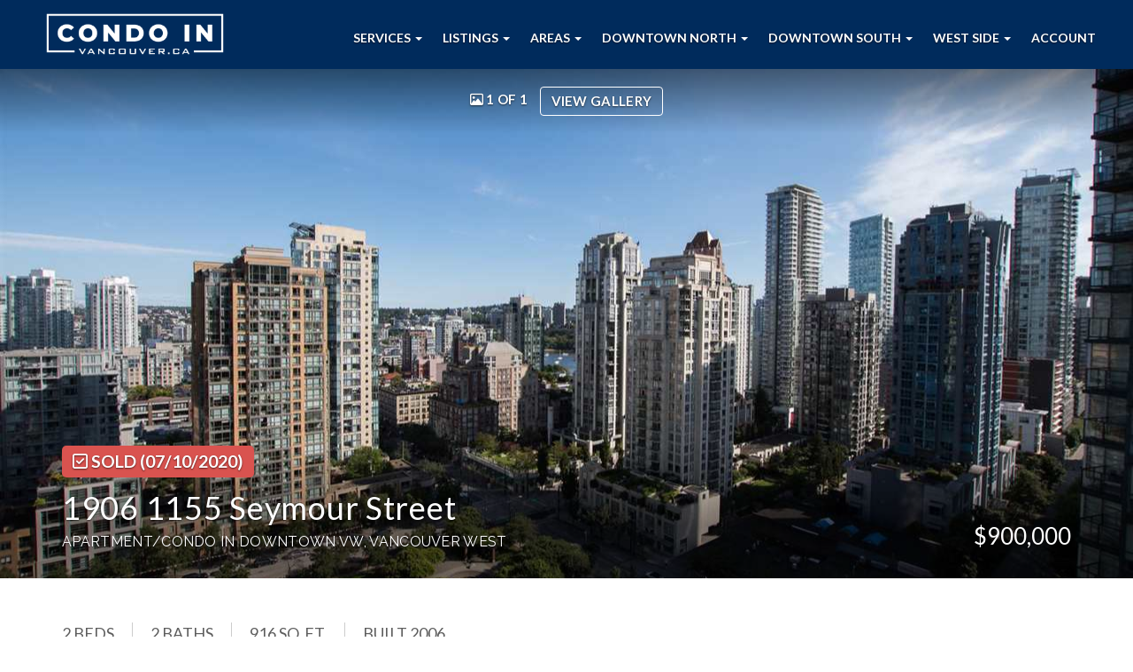

--- FILE ---
content_type: text/html; charset=utf-8
request_url: https://www.condoinvancouver.ca/listings/view/417480/vancouver-west/downtown-vw/1906-1155-seymour-street
body_size: 8903
content:
<!DOCTYPE html>
<html>
<head>
<meta charset="utf-8">
<meta name="viewport" content="width=device-width, initial-scale=1, user-scalable=no">
<meta name="format-detection" content="telephone=no" />




  <link rel="shortcut icon" href="https://s.realtyninja.com/static/media/favicons/9711_favf64735e0_Favicom New.ico" />
    <meta name="description" content="AMAZING TWO BEDROOM PLUS DEN home in the Sky at BRAVA facing Emery Barnes Park with PROTECTED PANORAMIC PARK &amp; WATER VIEWS ! 916 sq.ft. of open floor plan with floor to c ..." />
    <meta name="keywords" content="Apartment/Condo, Vancouver West, Downtown VW, listing, listings, mls, real estate, 1906 1155 Seymour Street" />
  <title>1906 1155 Seymour Street - Vancouver West Apartment/Condo, 2 Bedrooms  - Nicolas Blachette</title>

<meta property="og:url" content="https://www.condoinvancouver.ca/listings/view/417480/vancouver-west/downtown-vw/1906-1155-seymour-street"/>
  <meta property="og:image" content="https://s.realtyninja.com/static/images/listings/med/9711_1779044443_1_1629218268.jpg" />
    <meta property="og:title" content="1906 1155 Seymour Street - Vancouver West Apartment/Condo, 2 Bedrooms  - Nicolas Blachette"/>
    <meta property="og:description" content="AMAZING TWO BEDROOM PLUS DEN home in the Sky at BRAVA facing Emery Barnes Park with PROTECTED PANORAMIC PARK &amp; WATER VIEWS ! 916 sq.ft. of open floor plan with floor to c ..." />





  <link rel="canonical" href="https://www.condoinvancouver.ca/listings/view/417480/vancouver-west/downtown-vw/1906-1155-seymour-street" />

    <link rel="stylesheet" type="text/css" href="https://s.realtyninja.com/static/rev-06237237/damascus/css/bootstrap-3.4.1.min.css" />
    <link rel="stylesheet" type="text/css" href="https://s.realtyninja.com/static/rev-06237237/css/prod/damascus/common-core.min.css" />
    <link rel="stylesheet" type="text/css" href="https://s.realtyninja.com/static/rev-06237237/css/prod/damascus/common-fancybox.min.css" />
    <link rel="stylesheet" type="text/css" href="https://s.realtyninja.com/static/rev-06237237/css/prod/damascus/common-swiffy.min.css" />
    

    <link href="https://fonts.gstatic.com" rel="preconnect" crossorigin>
    <link rel="stylesheet" type="text/css" href='https://fonts.googleapis.com/css?family=Montserrat:400,700|Raleway:400,400italic,600,600italic,700,700italic' />
    <script src="https://kit.fontawesome.com/b0c3eb69bf.js" crossorigin="anonymous" async></script>
    <link rel="stylesheet" type="text/css" href="https://s.realtyninja.com/static/rev-06237237/css/jquery-ui.min.css" />
    <link rel="stylesheet" type="text/css" href="/customcss/1753471168" />  

    <script src="https://s.realtyninja.com/static/rev-06237237/damascus/js/jquery-3.1.1.min.js"></script>
    <script src="https://s.realtyninja.com/static/rev-06237237/damascus/js/jquery-ui-1.12.1.min.js"></script>
    <script src="https://s.realtyninja.com/static/rev-06237237/damascus/js/bootstrap-3.4.1.min.js"></script>

    
    <script src="https://s.realtyninja.com/static/rev-06237237/js/prod/damascus/common-utils.min.js"></script>
    <script src="https://s.realtyninja.com/static/rev-06237237/js/prod/damascus/common-core.min.js" jsdata='{"pagetype":"listing_detail_view","googleua":"UA-4251003-2","static_url":"https://s.realtyninja.com","blog_url":"news","siteid":9711,"is_damascus":1,"theme":"katana","domain":"condoinvancouver.ca","sitename":"nicolasblachette2","mapbox_key":"pk.eyJ1IjoicmVhbHR5bmluamFjb20iLCJhIjoiY2wydGsycDVjMDM5bjNjcXZycHdpZ3ZkeCJ9.-VrUrsjBxCBpcSJdUd0xgA"}'></script>
    <script src="https://s.realtyninja.com/static/rev-06237237/js/prod/damascus/common-fancybox.min.js"></script>
    
    <script src="https://s.realtyninja.com/static/rev-06237237/js/prod/damascus/common-jemplates.min.js"></script>





    <script>
    window.ga=window.ga||function(){(ga.q=ga.q||[]).push(arguments)};ga.l=+new Date;
    ga('create', 'UA-4251003-2', 'auto');
    ga('send', 'pageview');
    </script>
    <script async src='https://www.google-analytics.com/analytics.js'></script>


  <!-- Custom Header Code --><link rel="preconnect" href="https://fonts.googleapis.com">
<link rel="preconnect" href="https://fonts.gstatic.com" crossorigin>
<link href="https://fonts.googleapis.com/css2?family=Lato:wght@300;400;700;900&display=swap" rel="stylesheet">

<link rel="stylesheet" href="https://maxst.icons8.com/vue-static/landings/line-awesome/line-awesome/1.3.0/css/line-awesome.min.css">

<link rel="stylesheet" href="https://cdnjs.cloudflare.com/ajax/libs/slick-carousel/1.9.0/slick-theme.css" />
<link rel="stylesheet" href="https://cdnjs.cloudflare.com/ajax/libs/slick-carousel/1.9.0/slick.css" />
<script src="https://cdnjs.cloudflare.com/ajax/libs/slick-carousel/1.9.0/slick.js"></script>
<link rel="stylesheet" href="https://cdn.jsdelivr.net/npm/animate.css@3.5.2/animate.min.css">
<script src="https://cdnjs.cloudflare.com/ajax/libs/wow/1.1.2/wow.js"></script>

<script>
        new WOW().init();
</script>
<!--script type="text/javascript">
  $(document).ready(function() {
    $("#header-contact").after("<div id='custom-menu'><div class='custom-navbar-header pull-right'><span class='menutext'>MENU</span><a class='nav-expander fixed' id='nav-expander'><div id='nav-icon1'><span></span> <span></span> <span></span></div></a></div></div>");
  });
</script-->


<!-- Google tag (gtag.js) -->
<script async src="https://www.googletagmanager.com/gtag/js?id=G-WG5RLCYNRS"></script>
<script>
  window.dataLayer = window.dataLayer || [];
  function gtag(){dataLayer.push(arguments);}
  gtag('js', new Date());

  gtag('config', 'G-WG5RLCYNRS');
</script>



</head>
    


  <body class="listing-local katana  full_katana R2504883   damascus  bootstrap_theme rebgv  katana listing_detail_view sold "  id="body">

  <!-- Custom Body Code --><style>
  @keyframes slideNavDown {
    0% {
      top: -100px;
    }

    100% {
      top: 0;
    }
  }

  @-moz-keyframes slideNavDown {
    0% {
      top: -100px;
    }

    100% {
      top: 0;
    }
  }

  @-webkit-keyframes slideNavDown {
    0% {
      top: -100px;
    }

    100% {
      top: 0;
    }
  }

  @-o-keyframes slideNavDown {
    0% {
      top: -100px;
    }

    100% {
      top: 0;
    }
  }

  @-ms-keyframes slideNavDown {
    0% {
      top: -100px;
    }

    100% {
      top: 0;
    }
  }
</style>

<div style="display:none;">
  <section class="content-section section-4-col footer-sitemap">
    <div class="rn-content-block 
      rn-invert-colors" style="background-color:#002b5c;">
      <div class="container">
        <div class="row">
          <div class="col-lg-3 col-md-3 col-sm-6 col-xs-12 rn-col-1-4">
            <div id="col1" class="rn-col-1-4-content">
              <h4 class="header4">Downtown Vancouver Search</h4><div><a class="rn-link" href="https://www.condoinvancouver.ca/yaletown-2-bed">Yaletown</a></div><div><a class="rn-link" href="https://www.condoinvancouver.ca/coal-harbour-2-bed">Coal Harbour</a></div><div><a class="rn-link" href="https://www.condoinvancouver.ca/downtown-2-bed">Downtown Central</a></div><div><a class="rn-link" href="https://www.condoinvancouver.ca/kitsilano-condos">Kitsilano</a></div><div><a class="rn-link" href="https://www.condoinvancouver.ca/west-end-2-bed">West End</a></div><div><a class="rn-link" href="https://www.condoinvancouver.ca/false-creek-2-bed">False Creek</a></div><div><a class="rn-link" href="https://www.condoinvancouver.ca/mount-pleasant-condos">Mount Pleasant</a></div><div><a class="rn-link" href="https://www.condoinvancouver.ca/fairview-2-bed">Fairview</a></div>
            </div>
          </div>
          <div class="col-lg-3 col-md-3 col-sm-6 col-xs-12 rn-col-2-4">
            <div id="col2" class="rn-col-2-4-content">
              <h4 class="header4">Featured Neighbourhoods</h4><div><a class="rn-link" href="https://www.condoinvancouver.ca/yaletown">Yaletown</a></div><div><a class="rn-link" href="https://www.condoinvancouver.ca/yaletown-waterfront">Waterfront Yaletown</a></div><div><a class="rn-link" href="https://www.condoinvancouver.ca/gastown">Gastown</a></div><div><a class="rn-link" href="https://www.condoinvancouver.ca/olympic-village">Olympic Village</a></div><div><a class="rn-link" href="https://www.condoinvancouver.ca/mount-pleasant">Mount Pleasant</a><br></div><div><a class="rn-link" href="https://www.condoinvancouver.ca/west-end">West End</a></div><div><a class="rn-link" href="https://www.condoinvancouver.ca/coal-harbour">Coal Harbour</a></div><div><a class="rn-link" href="https://www.condoinvancouver.ca/downtown-central">Downtown Central</a></div>
            </div>
          </div>
          <div class="col-lg-3 col-md-3 col-sm-6 col-xs-12 rn-col-3-4">
            <div id="col3" class="rn-col-3-4-content">
              <div><h4 class="header4">Selling</h4></div><div><a class="rn-link" href="https://www.condoinvancouver.ca/selling-your-home">List with us</a></div><div><a class="rn-link" href="https://www.condoinvancouver.ca/listing-search">Search MLS® Sold Homes</a><br></div><div><a class="rn-link" href="https://www.condoinvancouver.ca/sold-properties">Our Recent Sales</a></div>
            </div>
          </div>
          <div class="col-lg-3 col-md-3 col-sm-6 col-xs-12 rn-col-4-4">
            <div id="col4" class="rn-col-4-4-content">
              <h4 class="header4">Get in Touch</h4><div><a class="rn-link" href="https://www.condoinvancouver.ca/contact">Contact Us</a></div><div><br></div><div><img alt="" class="BE_image" contenteditable="false" src="https://s.realtyninja.com/static/media/med/9711_b81098a3_New_RMX_Mark_R4_RGB_cream.png" style="opacity: 1; width: 208px;" title=""><br></div>
            </div>
          </div>
        </div>
      </div>
    </div>
  </section>
</div>


<div class="clear"></div>

   




  <section data-uid="" data-widgetid="417480" id="rn-417480" class="header-section section-short-header ">

  

  
    
  
  

  



  <header class="header-top">

    <div class="navbar-wrapper  rn-invert-colors" style="background-color:#002b5c;">

    
        <div class="container-fluid navbar-container">  
    

            <nav class="navbar navbar-default navbar-transparent" role="navigation" id="navbar-main">      

            <button type="button" class="navbar-toggle collapsed" data-toggle="collapse" data-target="#navbar">
              <span class="sr-only">Toggle navigation</span>
              <span class="icon-bar"></span>
              <span class="icon-bar"></span>
              <span class="icon-bar"></span>
            </button>

            
                <div class="container-fluid">       
            

                
                    <div class="navbar-header">
                

                <div class="navbar-brand">
                  <div class="">
                    
                      <a href="https://www.condoinvancouver.ca/"><img alt="" class="BE_image img_center" contenteditable="false" id="BE_current_image" src="https://s.realtyninja.com/static/media/med/9711_a9afb38c_CONDO_IN_VANCOUVER.png" style="opacity: 1;" title="" /></a> <a href="https://www.condoinvancouver.ca"></a> <a href="/"></a> <a href="https://www.condoinvancouver.ca"></a> <a href="/"></a>
                    
                  </div>
                </div>

                <!-- <a class="navbar-brand" href="/">
                <h3>Nicolas Blachette</h3>RE/MAX Crest Realty</a> -->

                </div>

            
                <div id="header-contact" class="pull-right-lg pull-right-md pull-right-sm">
            

              <span class="header-contact-details">              </span>
              <span class="header-contact-social">                                                                                                                
               </span>
               

              </div>

            
                <div id="navbar" class="navbar-collapse collapse">
                    <ul class="nav navbar-nav pull-right-lg pull-right-md pull-right-sm">
            

            
  
    
      <li class="">
        <a href="/">
          Home
        </a>
      </li>
    
    
    

  
        <li class="dropdown ">
            <a href="#" class="dropdown-toggle" data-toggle="dropdown" role="button">
                Services <span class="caret"></span>
            </a>
            <ul class="dropdown-menu" role="menu">
              
                
                  <li class="">
                      <a href="/selling-your-home">
                        Selling
                      </a>
                  </li>
                
              
                
                  <li class="">
                      <a href="/buying-a-home">
                        Buying
                      </a>
                  </li>
                
              
                
                  <li class="">
                      <a href="/tenant-placement">
                        Tenant Placement
                      </a>
                  </li>
                
              
                
                  <li class="">
                      <a href="/contact">
                        Contact Us
                      </a>
                  </li>
                
              
                
                  <li class="">
                      <a href="/market-update">
                        Market Update
                      </a>
                  </li>
                
              
            </ul>
    
    

  
        <li class="dropdown ">
            <a href="#" class="dropdown-toggle" data-toggle="dropdown" role="button">
                Listings <span class="caret"></span>
            </a>
            <ul class="dropdown-menu" role="menu">
              
                
                  <li class="">
                      <a href="/featured-properties">
                        Featured Properties
                      </a>
                  </li>
                
              
                
                  <li class="">
                      <a href="/sold-properties">
                        Recent Sales
                      </a>
                  </li>
                
              
                
                  <li class="">
                      <a href="/vancouver-map-search">
                        Map Search
                      </a>
                  </li>
                
              
                
                  <li class="">
                      <a href="/listing-search">
                        MLS Sold Homes 
                      </a>
                  </li>
                
              
                
                  <li class="">
                      <a href="/waterfront-condos">
                        Waterfront Condos
                      </a>
                  </li>
                
              
                
                  <li class="">
                      <a href="/open-houses-now">
                        Open Houses
                      </a>
                  </li>
                
              
            </ul>
    
    

  
        <li class="dropdown ">
            <a href="#" class="dropdown-toggle" data-toggle="dropdown" role="button">
                Areas <span class="caret"></span>
            </a>
            <ul class="dropdown-menu" role="menu">
              
                
                  <li class="">
                      <a href="/chinatown">
                        Chinatown
                      </a>
                  </li>
                
              
                
                  <li class="">
                      <a href="/coal-harbour">
                        Coal Harbour
                      </a>
                  </li>
                
              
                
                  <li class="">
                      <a href="/crosstown">
                        Crosstown
                      </a>
                  </li>
                
              
                
                  <li class="">
                      <a href="/downtown-central">
                        Downtown Central
                      </a>
                  </li>
                
              
                
                  <li class="">
                      <a href="/gastown">
                        Gastown
                      </a>
                  </li>
                
              
                
                  <li class="">
                      <a href="/kitsilano">
                        Kitsilano
                      </a>
                  </li>
                
              
                
                  <li class="">
                      <a href="/mount-pleasant">
                        Mount Pleasant
                      </a>
                  </li>
                
              
                
                  <li class="">
                      <a href="/new-developments">
                        New Developments
                      </a>
                  </li>
                
              
                
                  <li class="">
                      <a href="/olympic-village">
                        Olympic Village
                      </a>
                  </li>
                
              
                
                  <li class="">
                      <a href="/south-granville">
                        South Granville
                      </a>
                  </li>
                
              
                
                  <li class="">
                      <a href="/west-end">
                        West End
                      </a>
                  </li>
                
              
                
                  <li class="">
                      <a href="/yaletown">
                        Yaletown
                      </a>
                  </li>
                
              
                
                  <li class="">
                      <a href="/yaletown-waterfront">
                        Yaletown Waterfront
                      </a>
                  </li>
                
              
            </ul>
    
    

  
        <li class="dropdown ">
            <a href="#" class="dropdown-toggle" data-toggle="dropdown" role="button">
                Downtown North <span class="caret"></span>
            </a>
            <ul class="dropdown-menu" role="menu">
              
                
                  <li class="">
                      <a href="/coal-harbour-1-bed">
                        Coal Harbour 1 Bed
                      </a>
                  </li>
                
              
                
                  <li class="">
                      <a href="/coal-harbour-2-bed">
                        Coal Harbour 2 Bed
                      </a>
                  </li>
                
              
                
                  <li class="">
                      <a href="/coal-harbour-3-bed">
                        Coal Harbour 3 Bed
                      </a>
                  </li>
                
              
                
                  <li class="">
                      <a href="/coal-harbour-townhouses">
                        Coal Harbour Townhouses
                      </a>
                  </li>
                
              
                
                  <li class="">
                      <a href="/coal-harbour-penthouses">
                        Coal Harbour Penthouses
                      </a>
                  </li>
                
              
                
                  <li class="">
                      <a href="/west-end-1-bed">
                        West End 1 Bed
                      </a>
                  </li>
                
              
                
                  <li class="">
                      <a href="/west-end-2-bed">
                        West End 2 Bed
                      </a>
                  </li>
                
              
                
                  <li class="">
                      <a href="/west-end-3-bed">
                        West End 3 Bed
                      </a>
                  </li>
                
              
                
                  <li class="">
                      <a href="/west-end-townhouses">
                        West End Townhouses
                      </a>
                  </li>
                
              
                
                  <li class="">
                      <a href="/west-end-penthouses">
                        West End Penthouses
                      </a>
                  </li>
                
              
                
                  <li class="">
                      <a href="/downtown-1-bed">
                        Downtown 1 Bed
                      </a>
                  </li>
                
              
                
                  <li class="">
                      <a href="/downtown-2-bed">
                        Downtown 2 Bed
                      </a>
                  </li>
                
              
                
                  <li class="">
                      <a href="/downtown-3-bed">
                        Downtown 3 Bed
                      </a>
                  </li>
                
              
                
                  <li class="">
                      <a href="/downtown-lofts">
                        Downtown Lofts
                      </a>
                  </li>
                
              
                
                  <li class="">
                      <a href="/downtown-townhouses">
                        Downtown Townhouses
                      </a>
                  </li>
                
              
                
                  <li class="">
                      <a href="/downtown-penthouses">
                        Downtown Penthouses
                      </a>
                  </li>
                
              
            </ul>
    
    

  
        <li class="dropdown ">
            <a href="#" class="dropdown-toggle" data-toggle="dropdown" role="button">
                Downtown South <span class="caret"></span>
            </a>
            <ul class="dropdown-menu" role="menu">
              
                
                  <li class="">
                      <a href="/yaletown-1-bed">
                        Yaletown 1 Bed
                      </a>
                  </li>
                
              
                
                  <li class="">
                      <a href="/yaletown-2-bed">
                        Yaletown 2 Bed
                      </a>
                  </li>
                
              
                
                  <li class="">
                      <a href="/yaletown-3-bed">
                        Yaletown 3 Bed
                      </a>
                  </li>
                
              
                
                  <li class="">
                      <a href="/yaletown-lofts">
                        Yaletown Lofts
                      </a>
                  </li>
                
              
                
                  <li class="">
                      <a href="/yaletown-townhouses">
                        Yaletown Townhouses
                      </a>
                  </li>
                
              
                
                  <li class="">
                      <a href="/yaletown-penthouses">
                        Yaletown Penthouses
                      </a>
                  </li>
                
              
                
                  <li class="">
                      <a href="/false-creek-1-bed">
                        False Creek 1 Bed
                      </a>
                  </li>
                
              
                
                  <li class="">
                      <a href="/false-creek-2-bed">
                        False Creek 2 Bed
                      </a>
                  </li>
                
              
                
                  <li class="">
                      <a href="/false-creek-3-bed">
                        False Creek 3 Bed
                      </a>
                  </li>
                
              
                
                  <li class="">
                      <a href="/fasle-creek-townhouses">
                        Fasle Creek Townhouses
                      </a>
                  </li>
                
              
                
                  <li class="">
                      <a href="/false-creek-penthouses">
                        False Creek Penthouses
                      </a>
                  </li>
                
              
                
                  <li class="">
                      <a href="/fairview-1-bed">
                        Fairview 1 Bed
                      </a>
                  </li>
                
              
                
                  <li class="">
                      <a href="/fairview-2-bed">
                        Fairview 2 Bed
                      </a>
                  </li>
                
              
                
                  <li class="">
                      <a href="/fairview-3-bed">
                        Fairview 3 Bed
                      </a>
                  </li>
                
              
                
                  <li class="">
                      <a href="/fairview-lofts">
                        Fairview Lofts
                      </a>
                  </li>
                
              
                
                  <li class="">
                      <a href="/fairview-townhouses">
                        Fairview Townhouses 
                      </a>
                  </li>
                
              
            </ul>
    
    

  
        <li class="dropdown ">
            <a href="#" class="dropdown-toggle" data-toggle="dropdown" role="button">
                West Side <span class="caret"></span>
            </a>
            <ul class="dropdown-menu" role="menu">
              
                
                  <li class="">
                      <a href="/cambie-condos">
                        Cambie Condos
                      </a>
                  </li>
                
              
                
                  <li class="">
                      <a href="/cambie-townhouses">
                        Cambie Townhouses
                      </a>
                  </li>
                
              
                
                  <li class="">
                      <a href="/dunbar-condos">
                        Dunbar Condos
                      </a>
                  </li>
                
              
                
                  <li class="">
                      <a href="/kerrisdale-condos">
                        Kerrisdale Condos
                      </a>
                  </li>
                
              
                
                  <li class="">
                      <a href="/kitsilano-condos">
                        Kitsilano Condos
                      </a>
                  </li>
                
              
                
                  <li class="">
                      <a href="/kitsilano-townhouses">
                        Kitsilano Townhouses
                      </a>
                  </li>
                
              
                
                  <li class="">
                      <a href="/main-condos">
                        Main Condos
                      </a>
                  </li>
                
              
                
                  <li class="">
                      <a href="/mount-pleasant-condos">
                        Mount Pleasant Condos
                      </a>
                  </li>
                
              
                
                  <li class="">
                      <a href="/mount-pleasant-lofts">
                        Mount Pleasant Lofts
                      </a>
                  </li>
                
              
                
                  <li class="">
                      <a href="/mount-pleasant-townhouses">
                        Mount Pleasant Townhouses
                      </a>
                  </li>
                
              
                
                  <li class="">
                      <a href="/oakridge-condos">
                        Oakridge Condos
                      </a>
                  </li>
                
              
                
                  <li class="">
                      <a href="/point-grey-condos">
                        Point Grey Condos
                      </a>
                  </li>
                
              
                
                  <li class="">
                      <a href="/quilchena-condos">
                        Quilchena Condos
                      </a>
                  </li>
                
              
                
                  <li class="">
                      <a href="/shaughnessy-condos">
                        Shaughnessy Condos
                      </a>
                  </li>
                
              
                
                  <li class="">
                      <a href="/university">
                        UBC University Condos
                      </a>
                  </li>
                
              
                
                  <li class="">
                      <a href="/university-townhouses">
                        UBC University Townhouses
                      </a>
                  </li>
                
              
            </ul>
    
    
  
<li id="account_login_link_nav_item">      <a id="account_login_link" href="/account/register" class="account boxlink">      Account </a>
</li>












                

                
                
              </ul>
            </div>

            </div>
        </nav>

      </div>
    </div>
  </header>

</section>





  
      <section class="listing-hero">
    <div id="bg-fade-carousel" class="carousel slide carousel-fade listing-hero-carousel" data-ride="carousel" data-interval="false">
      <div class="carousel-inner" role="listbox">
        
            <div class="item slide active" style="background-image:url('https://s.realtyninja.com/static/images/listings/hd/9711_1779044443_1_1629218268.jpg');">
              <div class="listing-photo-lightbox-link">
                <span class="listing-photo-count"><i class="fa fa-photo"></i> 1 of 1</span>
                <a href="https://s.realtyninja.com/static/images/listings/hd/9711_1779044443_1_1629218268.jpg" class="fancybox-thumb btn" rel="photo-gal-lightbox" title="">View Gallery</a>
              </div>
            </div>
	
	

      </div>
  </div>
</section>

  





  
  
  


<section class="listing-main-info has-listing-tag">

  <div class="container">
    <div class="row">
      <div class="col-lg-9 col-md-9 col-sm-9 col-xs-12">
      
      
         <div class="listing-tag label label-danger">
          <i class="fa fa-check-square-o"></i> <span>SOLD<span class="solddate-formatted"> (07/10/2020)</span></span>
        </div>
        

         
        <h1>1906 1155 Seymour Street</h1>
        <h3>
          Apartment/Condo
          
          
          
          in Downtown VW, Vancouver West
        </h3>
      </div>
      <div class="col-lg-3 col-md-3 col-sm-3 col-xs-12">
        
            <div class="listing-main-info-price">$900,000</div>
        
      </div>
    </div>
  </div>
</section>


<section class="content-section section-listing-details">
  <div class="listing-details-container">
    <div class="container">
      <div class="listing-secondary-info-and-cta-container">
        <div class="row">
          <div class="col-lg-6 col-md-6 col-sm-12 col-xs-12">
            <ul class="listing-secondary-info">
              <li id="listing-details-header-beds">2 Beds</li>
              <li id="listing-details-header-baths">2 Baths</li>
                <li id="listing-details-header-sqft">916 Sq. Ft.</li>
              <li id="listing-details-header-built">Built 2006</li>
            </ul>
          </div>
          <div class="col-lg-6 col-md-6 col-sm-12 col-xs-12">
            <div class="listing-ctas-main">
            </div>
          </div>
        </div> 
      </div>
      <div class="listing-main-content-container">
        <div class="row">
          <div class="col-lg-8 col-md-8 col-sm-8 col-xs-12">
            

            

            
            
            
              <div class="listing-detail-description">
                AMAZING TWO BEDROOM PLUS DEN home in the Sky at BRAVA facing Emery Barnes Park with PROTECTED PANORAMIC PARK & WATER VIEWS ! 916 sq.ft. of open floor plan with floor to ceiling and wall to wall windows, hardwood floors, open kitchen with granite counter tops, spacious living room, bedroom on opposite sides, Glass Den with french doors ideal for a third bedroom or a home office. Building offers concierge, outdoor swimming pool, gym, 2 lounges, sauna, all in one of the BEST YALETOWN LOCATION steps to sky train, restaurants, bars, shops, schools, daycare, waterfront parks & more. 1 parking & 1 storage locker included.

                
              </div>
            
            <div class="listing-detail-info-list-container">

              <div class="listing-detail-info-tab-container">

                <ul class="nav nav-tabs" role="tablist">
                  <li class="active"><a href="#listing-details-tab" role="tab" data-toggle="tab"><i class="fa fa-list"></i> Details</a></li>
                  
                </ul>

                <!-- Tab content -->
                <div class="tab-content">
                  <!-- First tab -->
                  <div class="tab-pane fade in active" id="listing-details-tab">



              <div class="listing-detail-idx-table">



                  
                  <div id="rn-address" class="idx-table-item">
                    <div class="idx-table-cell idx-table-cell-label">
                       Address
                    </div>
                    <div class="idx-table-cell idx-table-cell-value">
                       1906 1155 Seymour Street
                    </div>
                  </div>
                  
                  
                    
                        
                    
                    
                    
                    
                    
                    
                    
                  
                  
                  
                    
                      <div id="rn-soldprice" class="idx-table-item">
                       <div class="idx-table-cell idx-table-cell-label">
                          Sold Price
                       </div>
                       <div class="idx-table-cell idx-table-cell-value">
                          $900,000
                       </div>
                      </div>
                    
                    
                    
                      <div id="rn-solddate" class="idx-table-item">
                       <div class="idx-table-cell idx-table-cell-label">
                          Sold Date
                       </div>
                       <div class="idx-table-cell idx-table-cell-value">
                          07/10/2020
                       </div>
                      </div>
                    
                  
                  
                    <div id="rn-property_type" class="idx-table-item">
                     <div class="idx-table-cell idx-table-cell-label">
                        Property Type
                     </div>
                     <div class="idx-table-cell idx-table-cell-value">
                        Residential Attached
                     </div>
                    </div>
                  
                  
                    <div id="rn-typeof_dwelling" class="idx-table-item">
                     <div class="idx-table-cell idx-table-cell-label">
                        Type of Dwelling
                     </div>
                     <div class="idx-table-cell idx-table-cell-value">
                        Apartment/Condo
                     </div>
                    </div>
                  
                  
                  
                  
                  <div id="rn-transaction-type" class="idx-table-item">
                     <div class="idx-table-cell idx-table-cell-label">
                        Transaction Type
                     </div>
                     <div class="idx-table-cell idx-table-cell-value">
                        Sale
                     </div>
                    </div>
                  
                  
                  <div id="rn-area" class="idx-table-item">
                     <div class="idx-table-cell idx-table-cell-label">
                        Area
                     </div>
                     <div class="idx-table-cell idx-table-cell-value">
                        Vancouver West
                     </div>
                    </div>
                  
                  
                    <div id="rn-subarea" class="idx-table-item">
                     <div class="idx-table-cell idx-table-cell-label">
                        Sub-Area
                     </div>
                     <div class="idx-table-cell idx-table-cell-value">
                       Downtown VW
                     </div>
                    </div>
                  
                  

                  
                  
                  <div id="rn-bedrooms" class="idx-table-item">
                     <div class="idx-table-cell idx-table-cell-label">
                        Bedrooms
                     </div>
                     <div class="idx-table-cell idx-table-cell-value">
                        2
                     </div>
                    </div>
                  
                  
                  
                  
                  
                  
                    <div id="rn-bathrooms" class="idx-table-item">
                     <div class="idx-table-cell idx-table-cell-label">
                        Bathrooms
                     </div>
                     <div class="idx-table-cell idx-table-cell-value">
                        2
                     </div>
                    </div>
                  
                  
                  
                    <div id="rn-sqft" class="idx-table-item">
                     <div class="idx-table-cell idx-table-cell-label">
                        Floor Area
                     </div>
                     <div class="idx-table-cell idx-table-cell-value">
                        916 Sq. Ft.
                     </div>
                    </div>
                  
                  
                  
                  
                  
                  
                  
                  
                  
                  
                  
                  
                  
                  
                  
                  
                  
                  
                  
                  
                  
                  
                  
                  
                  
                    <div id="rn-year_built" class="idx-table-item">
                     <div class="idx-table-cell idx-table-cell-label">
                        Year Built
                     </div>
                     <div class="idx-table-cell idx-table-cell-value">
                        2006
                     </div>
                    </div>
                  
                  
                  
                  
                  
                  

                  
                    <div id="rn-mlsnumber" class="idx-table-item">
                     <div class="idx-table-cell idx-table-cell-label">
                        MLS&reg; Number
                     </div>
                     <div class="idx-table-cell idx-table-cell-value">
                        R2504883
                     </div>
                    </div>
                  
                  
                  
                  
                  
                  
                  
                  
                  
                  
                  
                  
                  
                  
                  
                  
                  
                  
                  
                  
                  
                  
                  
                  
                  
                  
                  
                  
                  
                  
                  
                  
                  
                  
                  
                  
                  
                  
                  
                  
                  
                  
                  
                  
                  
                  
                  
                  
                  
                  
                  
                  
                  
                  
                  
                  
                  
                  
                  
                  
                  
                  
                  
                  
                  
                  
                  
                  
                  
                  
                  
                  
                  
                  
                  
                  
                  
                  
                  
                  
                  
                  
                  
                  
                  
                  
                  
                  
                  
                  
                  
                  
                  
                  
                  
                  
                  
                  
                  
                  
                  
                  
                  
                  
                  
                  
                  
                  
                  
                  
                  
                  
                  
                  
                  
                  
                  
                
		  <div class="clearfix"></div>
              </div>

		  </div>
		  

		  <!-- Second tab -->
		  
          </div>

          </div><!-- close tab container -->


              
            </div>
            <div class="clearfix"></div>
              
          </div>
          <div class="col-lg-4 col-md-4 col-sm-4 col-xs-12">
          <div class="listing-secondary-content-container">

            
            
          
            <div class="listing-other-actions-container">
              
                

              
                <a id="currency-converter-cta" class="btn btn-default" href="#" data-dialog-content-url="/currency-converter?price=" role="button"><i class="fa fa-money"></i>Currency converter</a>
              

              <a class="btn btn-default a2a_dd a2a_target a2a_cta" href="https://www.addtoany.com/share" role="button"><i class="fa fa-share-alt"></i> Share Property</a>
            </div>
            
            </div>
          </div>
        </div>
      </div>
    </div>
  </div>
</section>




<section data-uid="" data-widgetid="" id="rn-" class="footer-section  rn-invert-colors " style="background-color:#002b5c;">


  
    

  
  
    
  

  

      
    <!--footer editarea test-->
  <div class="rn-content-block section-custom-footer">
        <div class="container">
          <div class="row">
            <div class="col-lg-12 col-md-12 col-sm-12 col-xs-12">
              
                <h4 class="header4" id="aGZOquDOS4y39sXsW"></h4><h4 class="header4" id="aGZOquDOS4y39sXsW"></h4><h4 class="header4" id="aGZOquDOS4y39sXsW">Search Detached Houses</h4><div><a class="rn-link" href="https://www.houseinvancouver.ca/" target="_blank">HouseInVancouver.ca</a></div><div><br /></div><div><br /></div><div></div><div></div><div></div><div></div><div></div><div></div><div></div><div></div><div></div><div></div><div></div><div><span class="bold"></span></div><div></div><div></div><div></div><div></div><div></div><div></div><div></div><div></div><div></div><div></div><div></div><div></div><div></div><div></div><div></div><div></div><div></div><div></div><div></div><div></div>
              
            </div>
          </div>
        </div>
      </div>
  <!--end of footer editarea test-->

  
  <footer id="footer-disclaimer">
    <div class="container">
      <div class="row">
        <div class="col-lg-9 col-md-9"><img alt="MLS® Logo" src="https://s.realtyninja.com/static/images/common/mls_logo_large.png" class="mls_logo_footer">
            <p>This representation is based in whole or in part on data generated by the Chilliwack & District Real Estate Board, Fraser Valley Real Estate Board or Greater Vancouver REALTORS® which assumes no responsibility for its accuracy - Listing data updated on January 29, 2026.</p>
        </div>
        <div class="col-lg-3 col-md-3">
          <p class="powered-by-realtyninja"><a href="https://www.realtyninja.com?ref=rnwebsitefooter" target="_blank"><span style="display:block !important; visibility:visible !important;">
            
              Real Estate Website by RealtyNinja
            
            </span>
          </a></p>
          <p class="privacy-policy"><a href="/privacy">Privacy Policy</a></p>
        </div>
      </div>
    </div>
  </footer>
</section>


<script>
  
  var latitude=$("div[data-latitude]").data("latitude"),longitude=$("div[data-longitude]").data("longitude");if(latitude&&longitude)var ws_wsid="3c29105a68a939531c22e84d304b67d3",ws_lat=latitude,ws_lon=longitude,ws_format="tall",ws_width="100%",ws_height="400";
</script>
    <script async src="https://s.realtyninja.com/static/rev-06237237/js/prod/add2any.min.js"></script>





    <script src="https://s.realtyninja.com/static/rev-06237237/js/prod/damascus/currency-converter.min.js" defer></script>






   
<div class="scroll-top-wrapper ">
  <span class="scroll-top-inner">
    <i class="fa fa-2x fa-arrow-circle-up"></i>
  </span>
</div>


    


<!-- Carousel JS -->
<script type="text/javascript">
$(document).ready(function(){

     $("#bg-fade-carousel").carousel({
         interval : 5000,
         pause: "hover"
     });
     $("#testimonials-carousel").carousel({
         interval : 10000,
         pause: "hover"
     });

});
</script>
<!-- Back to Top JS -->

<script type="text/javascript">
$(function(){
  $(document).on( 'scroll', function(){
    if ($(window).scrollTop() > 1500) {
      $('.scroll-top-wrapper').addClass('show');
    } else {
      $('.scroll-top-wrapper').removeClass('show');
    }
  });
  $('.scroll-top-wrapper').on('click', scrollToTop);
});
function scrollToTop() {
  verticalOffset = typeof(verticalOffset) != 'undefined' ? verticalOffset : 0;
  element = $('body');
  offset = element.offset();
  offsetTop = offset.top;
  $('html, body').animate({scrollTop: offsetTop}, 500, 'linear');
}
</script>


<!-- FitVid JS -->

<script>
 $(document).ready(function(){
   $("body").fitVids({
     ignore: '.ignorevid',
     customSelector: "iframe[src^='http://www.vopenhouse.ca'], iframe[src^='https://www.vopenhouse.ca'], iframe[src^='http://www.seevirtual360.com'], iframe[src^='https://www.seevirtual360.com'], iframe[src^='http://my.matterport.com'], iframe[src^='https://my.matterport.com']"
   });
 });
</script>



<script type="text/javascript">
$('.carousel.slide').carousel();
</script>


<!-- Fancybox Options -->

<script>
$(document).ready(function() {
    $(".fancybox-thumb").fancybox({
      prevEffect  : 'fade',
      nextEffect  : 'fade',
      helpers : {
        title : {
          type: 'inside'
        },
        thumbs  : {
          width : 75,
          height  : 75,
          source : function( item ) {
              return item.href.concat('?height=75&dpr=2&optimize=high');
          }
        }
      }
    });
  
    $(".fancybox-launch-gallery").click(function() {
        $(".fancybox-thumb").eq(0).trigger('click');    
    });
  
});
</script>

<!-- Launch login based on param -->

<script>
$(document).ready(function() {
    var uri = new miuri(window.location.href);
    if (uri.query('login') == 1) {
      $("#account_login_link").trigger('click');
    } else if (uri.query('login') == 2) {
      $("#account_login_link").attr("href", '/account/login');
      $("#account_login_link").trigger('click');
    } else if (uri.query('ss') == 1) {
      var url = removeParameterFromUrl(location.href, 'ss');
      history.replaceState({}, document.title, url);
      $(".ss_subscribe:first").trigger('click');
    }
});
</script>



  <link href="https://api.mapbox.com/mapbox-gl-js/v3.10.0/mapbox-gl.css" rel="stylesheet">
  <script src="https://api.mapbox.com/mapbox-gl-js/v3.10.0/mapbox-gl.js"></script>





<!-- Custom Footer Code -->
 
   <!--script>
  $(document).ready(function() {

    //Navigation Menu Slider
    $('#nav-expander').on('click', function(e) {
      e.preventDefault();
      $('body').toggleClass('nav-expanded');
    });
    $('#nav-close').on('click', function(e) {
      e.preventDefault();
      $('body').removeClass('nav-expanded');
    });
  });
</script-->


<!--script>
  $(document).ready(function() {
    $('#nav-expander').click(function() {
      $("#nav-icon1").toggleClass('open');
    });
  });
</script-->


<script>
  $(function() {
    $('.featured-listing-info-container').each(function() {
      $link = $(this).find('a').clone().text('');
      $(this).find('.featured-listing-desc-price').contents().wrap($link);
    })
  })
</script>

<script>
  $(document).ready(function() {
    $(".custom-listing .featured-listings-wrapper .row:nth-child(2)").slick({
      speed: 1500,
      infinite: true,
      dots: true,
      slidesToShow: 4,
      slidesToScroll: 1,
      infinite: true,
      autoplaySpeed: 0,
      touchThreshold: 1000,
      responsive: [{
        breakpoint: 1200,
        settings: {
          slidesToShow: 3
        }
      }, {
        breakpoint: 992,
        settings: {
          slidesToShow: 2
        }
      }, {
        breakpoint: 768,
        settings: {
          slidesToShow: 1
        }
      }]
    });
  });
</script>

<script>
  $('.custom-search').addClass('wow fadeIn');
  $('.custom-heading h3').addClass('wow fadeInUp');
  $('.custom-button a').addClass('wow fadeInUp');
  $('.intro-section h3').addClass('wow fadeInUp');
  $('.intro-section h3').attr('data-wow-delay','.3s');
  $('.custom-search-boxes .row>div').addClass('wow fadeInUp');
  $('.custom-search-boxes .rn-col-2-3').attr('data-wow-delay','.3s');
  $('.custom-search-boxes .rn-col-3-3').attr('data-wow-delay','.6s');
  $('.small-contact-info-wrapper .contact-info-container>div').addClass('wow fadeInUp');
  $('.small-contact-info-wrapper .col-lg-3:nth-child(2)').attr('data-wow-delay','.2s');
  $('.small-contact-info-wrapper .col-lg-3:nth-child(3)').attr('data-wow-delay','.4s');
  $('.small-contact-info-wrapper .col-lg-3:nth-child(4)').attr('data-wow-delay','.6s');
  $('.custom-listing .featured-listings-wrapper').addClass('wow fadeInUp');
</script>

<!--- Sticky Nav --->
<script>
  var lastScroll = 0;

  $(document).ready(function($) {

    $(window).scroll(function() {
      var scroll = $(window).scrollTop();
      if (scroll > lastScroll + 5) {
        $(".navbar-wrapper").addClass("dark-bg slideUp").removeClass('slideDown');
        $('body').addClass('downScroll').removeClass('upScroll');
      } else if (scroll < lastScroll - 5) {
        $(".navbar-wrapper").addClass("slideDown").removeClass('slideUp');
        $('body').addClass('upScroll').removeClass('downScroll');
      }
      lastScroll = scroll;
      if (scroll == 0) {
        $('body').removeClass('upScroll');
        $(".navbar-wrapper").removeClass("slideDown");
      }
    });
  });
</script>
<!--- End of Sticky Nav --->

<script>
$(".footer-sitemap").insertBefore(".footer-section");
</script>

<script type="text/javascript">
  $(document).ready(function() {
      // This will fire when document is ready:
      $(window).on('load resize scroll',function() {
          if($(window).width() < 1200) {
              $('.navbar-nav').addClass('sm-collapsible');
          } else {
              // if smaller
              $('.navbar-nav').removeClass('sm-collapsible');
          }
      })
  });
</script>
 

  </body>
</html>






--- FILE ---
content_type: text/css; charset=UTF-8
request_url: https://www.condoinvancouver.ca/customcss/1753471168
body_size: 2769
content:
:root{--prussianBlue:#002b5c;--hoverState:#cf202f;--grey:#eee;--charcoal:#333;--white:#fff;--transprentBlue:rgba(0,43,92,.9)}.rn_colour_blue{color:var(--prussianBlue)}.jBox-content .rn_colour_blue{background-color:var(--prussianBlue)!important}a,.primary-color{color:var(--prussianBlue)}.primary-background-color{background-color:var(--prussianBlue)}.blog-overview-wrapper .btn-outline{color:var(--prussianBlue);border-color:var(--prussianBlue)}.primary-border-color{border-color:var(--prussianBlue)}a:hover,a:focus{color:var(--hoverState);transition:all .3s ease-in-out}.btn-primary:hover{background-color:var(--hoverState);transition:all .3s ease-in-out}body{overflow-x:hidden}.section-heading h3,.header1,.header2,.header3,.header4,.header5,h1,h2,h3,h4,h5,.recent-blog-entry-date,.header-contact-details,.navbar-default .navbar-nav>li>a,.hero-carousel .carousel-caption h1,h1,h2,h3,h4,h5,.header1,.header2,.header3,.header4,.header5,.section-heading h3,.listing-main-info h1,.blog-header-title-section .blog-entry-info,.blog-header-title-section h1,.blog-overview-wrapper,.blog-overview-wrapper h2{font-family:'Lato',sans-serif}.section-heading h3,.header1,.header2,.header3,.header4,.header5,h1,h2,h3,h4,h5{font-weight:900}h3{font-size:28px}body,.big-contact-form-wrapper,.small-contact-info-wrapper,.hero-carousel .carousel-caption .btn,.building-main-info-listings-count,.listing-detail-info-list-container,.listing-grid,.listing-list,.listing-main-info-price,.listing-secondary-info,.mls-search-controls-wrapper,.mls-search-controls-wrapper label,.search-results-table-view-wrapper,#footer-disclaimer,.recent-blog-entry-text,.blog-post-content .header1,.blog-post-content .header2,.blog-post-content .header3,.blog-post-content .header4,.blog-post-content .header5,.blog-post-content h1,.blog-post-content h2,.blog-post-content h3,.blog-post-content h4,.blog-post-content h5,.blog-header-title-section .blog-entry-info,.blog-post-content,.blog-overview-wrapper,.blog-overview-wrapper h2{font-family:'Lato',sans-serif}@media only screen and (min-width :768px){}@media only screen and (min-width :992px){}.navbar-wrapper{position:relative;top:0;left:0;width:100%;z-index:99;transition:all .5s ease;height:56px;background:var(--prussianBlue)!important}@media only screen and (min-width :768px){.navbar-wrapper{height:78px}}.slideDown{position:fixed;top:0;left:0;background-color:var(--charcoal);height:56px;width:100%;transition:all 0s ease;animation:slideNavDown ease .3s;-webkit-animation:slideNavDown ease .3s;-moz-animation:slideNavDown ease .3s;-o-animation:slideNavDown ease .3s;-ms-animation:slideNavDown ease .3s}@media only screen and (min-width :768px){.slideDown{height:76px}}body.toolbar .slideDown{top:130px}.slideUp{position:fixed;top:-150px;transition:all .3s ease-in-out}body.toolbar .slideUp{top:-20px}.navbar-brand img{transition:all .3s ease;height:auto!important;transition-delay:.1s;width:150px!important}@media only screen and (min-width :768px){.navbar-brand img{width:275px!important}.slideDown .navbar-brand img{width:250px!important}}.custom-search .quick-mls-search-controls-wrapper{padding:80px 15px 100px}.custom-search .quick-mls-search-controls-wrapper:before{content:"Find your new urban oasis";color:var(--white);font-size:32px;font-weight:800;margin:40px auto;display:block;text-align:center;height:40px;letter-spacing:2px;line-height:32px}.custom-search .container{background-color:var(--white);padding-top:10px;border-radius:5px;padding-left:10px;padding-right:10px}.custom-search .btn{font-size:16px;letter-spacing:2px;padding:15px 35px}.custom-search .links_under_area_search{display:none}.custom-search .form-control,.custom-search .select2-container .select2-selection--multiple{margin:10px 0;height:34px}@media only screen and (min-width :768px){.custom-search .quick-mls-search-controls-wrapper{padding:200px 15px 200px}}@media only screen and (min-width :992px){.custom-search .quick-mls-search-controls-wrapper{padding:200px 15px 300px}.custom-search .quick-mls-search-controls-wrapper:before{font-size:60px;height:60px;line-height:72px}.custom-search .form-control,.custom-search .select2-container .select2-selection--multiple{min-height:54px;border:none!important;box-shadow:none!important;display:flex;align-items:center;margin:0}.custom-search .col-lg-5:first-child{border-right:1px solid var(--grey)}.custom-search .container{max-width:970px}}.custom-search-boxes .rn-content-block{padding-top:0}.cb1 .rn-content-block{padding-bottom:0}.cb2 .rn-content-block{padding-bottom:60px}.custom-search-boxes .row>div>div{font-size:18px;letter-spacing:2px;height:100px;border:1px solid #fff;border-radius:5px;position:relative;background-image:url(https://s.realtyninja.com/static/media/med/9711_ec01d5db_1.jpg);background-size:cover;background-position:center;margin-bottom:20px}.cb1 .rn-col-2-3-content{background-image:url(https://s.realtyninja.com/static/media/med/9711_1438e05e_Coal_Harbour.jpg)!important}.cb1 .rn-col-3-3-content{background-image:url(https://s.realtyninja.com/static/media/med/9711_a8f006f0_Downtown_Central.jpg)!important}.cb2 .rn-col-1-3-content{background-image:url(https://s.realtyninja.com/static/media/med/9711_396cf450_Kitsilano.jpg)!important}.cb2 .rn-col-2-3-content{background-image:url(https://s.realtyninja.com/static/media/med/9711_1f7910ce_West_End.jpg)!important}.cb2 .rn-col-3-3-content{background-image:url(https://s.realtyninja.com/static/media/med/9711_251f1835_False_Creek.jpg)!important}.custom-search-boxes a{position:absolute;width:100%;height:100%;left:0;top:0;display:flex;justify-content:center;align-items:center;text-align:center;background-color:rgba(255,255,255,1);transition:all .3s ease-in-out}.custom-search-boxes a:hover{color:var(--white);background-color:rgba(0,0,0,.3)}.listing-hero{border:0}.listing-detail-idx-table .idx-table-cell-label,.listing-detail-vow-table-additional-info-main .vow-table-cell-label{width:40%}.featured-listing-desc-price a{color:var(--white)}.slick-next{right:0!important}.slick-prev{left:0!important}.slick-prev,.slick-next{background-color:var(--white)!important;border-radius:50px!important;width:30px!important;height:30px!important;box-shadow:0 4px 8px 0 rgb(0 0 0 / 20%);z-index:999}.slick-prev:before,.slick-next:before{color:var(--charcoal)!important;font-family:'Line Awesome Free'!important;font-weight:900}.slick-prev:before{content:'\f104'!important}.slick-next:before{content:"\f105"!important}.custom-listing .section-heading{display:none}.featured-listing-preview{background-color:var(--white);box-shadow:0 4px 8px 0 rgb(0 0 0 / 20%);display:flex;flex-direction:column;border-radius:5px}.featured-listings-wrapper p{font-weight:600}.img-listing-showcase,.img-listing-showcase img{border-radius:5px 5px 0 0}@media only screen and (min-width:992px){.listing-other-actions-container .btn{display:inline-block;width:100%;padding:15px 35px}}}.small-contact-info-wrapper h4{color:var(--prussianBlue)}.fa-stack-2x{font-size:2em;color:var(--prussianBlue)!important;transition:all .2s ease-in-out}.footer-section,.footer-section .rn-content-block{padding-top:0;padding-bottom:0}.contact-info-social a:hover .fa-stack-2x{color:var(--hoverState)!important}.custom-button a,.big-contact-form-container .btn{color:var(--white)!important;background-color:var(--prussianBlue);padding:15px 35px;border-radius:5px;transition:all .2s ease-in-out;letter-spacing:2px}.custom-button a:hover,.big-contact-form-container .btn:hover,.listing-ctas-main .btn-secondary:hover{background-color:var(--hoverState);color:var(--white)}.contact-info-contact-image{max-width:200px}.navbar-nav>li:first-child{display:none}.navbar-brand{position:absolute}@media only screen and (min-width :480px){}@media only screen and (min-width :768px){.navbar-brand{position:relative}.intro-section .rn-content-block{padding-bottom:0}.intro-box .row>div>div,.custom-search .row>div>div,.last-boxes .row>div>div{margin-bottom:0}.buy-sell-section .row{display:flex;justify-content:center;align-items:center}}.navbar-nav{margin-top:100px;float:none}#navbar{background:rgba(0,43,92,.98);height:100vh;position:absolute;top:0;width:100%;left:0;margin-left:0;margin-right:0}.navbar>.container-fluid>.navbar-collapse.collapse{display:none!important}.navbar>.container-fluid>.navbar-collapse.collapse.in{display:block!important;height:100vh!important}.navbar-default .navbar-nav>li>a{padding-left:10px!important;text-align:center}.dropdown-menu{position:relative;float:none;background:transparent;box-shadow:none;border:0}.dropdown-menu>li>a{text-align:center}.navbar-default .navbar-nav .open .dropdown-menu>li>a{color:#ddd}.navbar-default .navbar-nav>.active>a,.navbar-default .navbar-nav>.active>a:focus,.navbar-default .navbar-nav>.active>a:hover,.nav .open>a,.nav .open>a:focus,.nav .open>a:hover{border-color:transparent!important}.navbar-nav.sm-collapsible .caret:before,.navbar-nav.sm-collapsible .caret:after{display:none}@media only screen and (min-width:768px){.navbar-toggle{display:block;margin-top:20px}.navbar-nav>li{float:left!important}.navbar-nav.sm-collapsible .caret:before{content:none;font-family:unset;font-weight:unset}.navbar-nav.sm-collapsible a{padding-right:10px!important}.navbar-nav.sm-collapsible .caret,.navbar-nav.sm-collapsible ul .caret{margin:unset;border-style:none;border-top:5px solid;border-top:5px solid;border-right:5px solid transparent;border-left:5px solid transparent;border-bottom:0 none;width:0;height:0;vertical-align:middle;position:unset;margin-left:3px;line-height:unset}}@media only screen and (min-width:992px){.featured-listing-info-container h4 a{color:var(--prussianBlue);font-size:14px}.featured-listing-desc-price a:after{content:"VIEW DETAILS";color:var(--white);background-color:var(--prussianBlue);padding:10px 15px;border-radius:50px;transition:all .2s ease-in-out}.featured-listing-desc-price{position:absolute;left:0;bottom:0;width:100%;padding:10px;border-top:1px solid var(--grey)}.featured-listing-desc-price a{display:flex;align-items:center;justify-content:space-between;color:var(--prussianBlue)}.featured-listing-desc-price a:hover:after{background-color:var(--hoverState)}.featured-listing-info-container{height:70%}}@media only screen and (min-width :1200px){.navbar-default .navbar-nav>.active>a,.navbar-default .navbar-nav>.active>a:focus,.navbar-default .navbar-nav>.active>a:hover,.nav .open>a,.nav .open>a:focus,.nav .open>a:hover{border-color:#fff!important}.navbar-default .navbar-nav .open .dropdown-menu>li>a{color:#000}.dropdown-menu>li>a{text-align:left}.dropdown-menu{position:absolute;float:left;background:#fff;border:1px solid rgba(0,0,0,.15);box-shadow:0 6px 12px rgb(0 0 0 / 18%)}.navbar-nav{margin-top:0;float:right}.navbar-nav>li{float:left}#navbar{background:transparent;height:auto}.navbar-default .navbar-nav>li>a{font-size:14px}.featured-listing-preview{height:350px}.featured-listing-info-container{height:50%}.navbar>.container-fluid>.navbar-collapse.collapse{display:block!important}.navbar-toggle{display:none}#navbar{position:relative}}@media screen and (max-width:767px){.img-listing-showcase,.img-listing-showcase img{height:400px}}